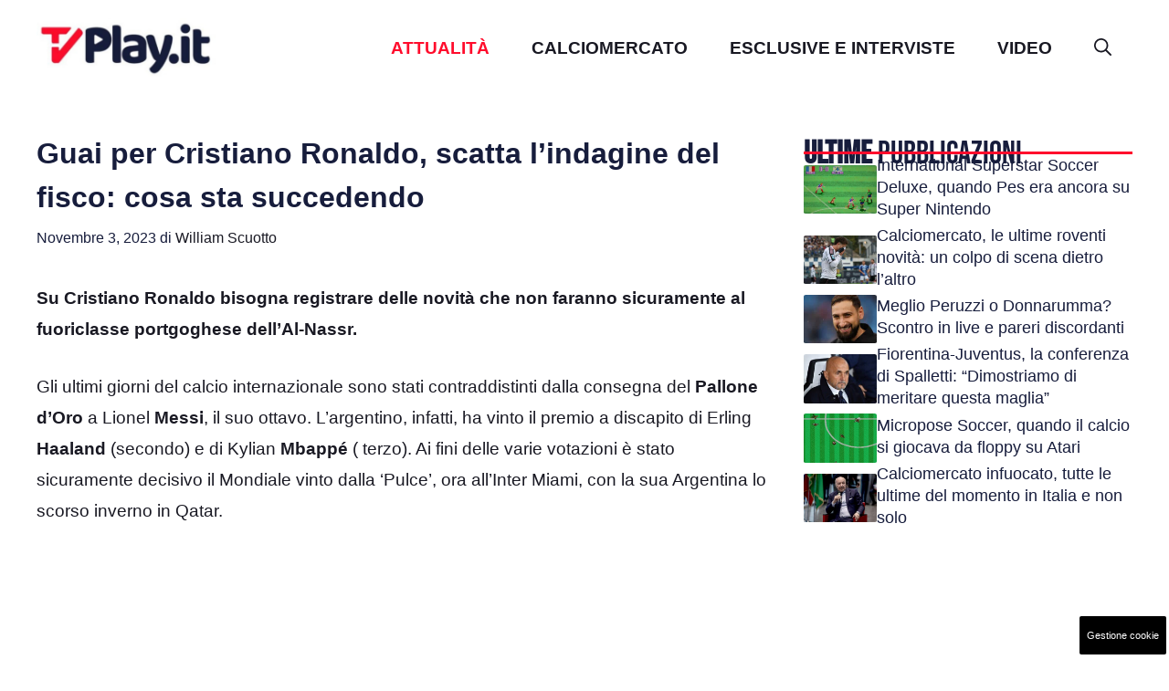

--- FILE ---
content_type: text/css
request_url: https://www.tvplay.it/wp-content/cache/fvm/min/1762161739-css3c550ea2bd5ffbb5c318e9b99b4fe0f7077ccab96e175219aa43dde1936ef.css
body_size: 231
content:
/* https://fonts.googleapis.com/css?family=Bebas+Neue:regular&display=swap */
@font-face{font-family:'Bebas Neue';font-style:normal;font-weight:400;font-display:swap;src:url(https://fonts.gstatic.com/s/bebasneue/v16/JTUSjIg69CK48gW7PXoo9WlhzQ.woff) format('woff')}

--- FILE ---
content_type: text/css
request_url: https://www.tvplay.it/wp-content/cache/fvm/min/1762161739-css3f6d137e6941689dd25258975b43d2951f58075cabb73f721dacc81780f5b.css
body_size: 292
content:
/* https://fonts.googleapis.com/css?family=Arizonia%3Aregular%7CBebas+Neue%3Aregular&display=auto&ver=3.4.0 */
@font-face{font-display:swap;font-family:'Arizonia';font-style:normal;font-weight:400;src:url(https://fonts.gstatic.com/s/arizonia/v23/neIIzCemt4A5qa7mv5WBFqo.woff) format('woff')}@font-face{font-display:swap;font-family:'Bebas Neue';font-style:normal;font-weight:400;src:url(https://fonts.gstatic.com/s/bebasneue/v16/JTUSjIg69CK48gW7PXoo9WlhzQ.woff) format('woff')}